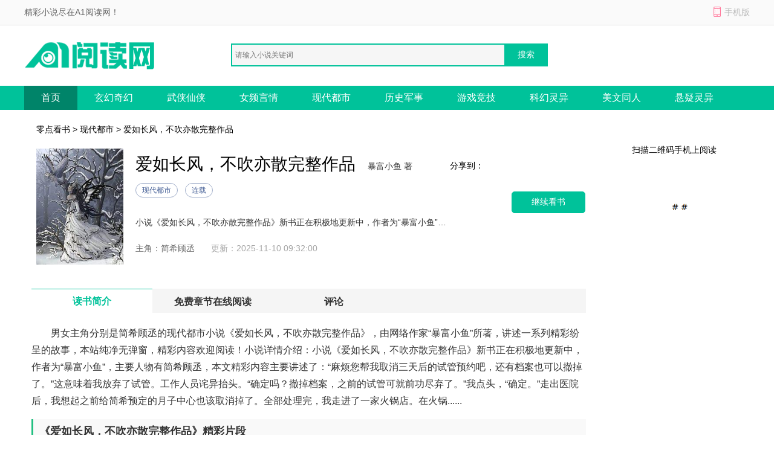

--- FILE ---
content_type: text/html; charset=utf-8
request_url: https://www.lyrouniu.com/ldks/5720/
body_size: 8565
content:

<!DOCTYPE html>
<html>
<head>
    <meta http-equiv="Content-Type" content="text/html; charset=utf-8" />
    <title>爱如长风，不吹亦散完整作品全文免费阅读_爱如长风，不吹亦散完整作品(暴富小鱼)小说最新章节-零点看书</title>
    <meta name="keywords" content="爱如长风，不吹亦散完整作品最新章节,爱如长风，不吹亦散完整作品全文免费阅读,暴富小鱼" />
    <meta name="description" content="爱如长风，不吹亦散完整作品最新章节由网友提供，《爱如长风，不吹亦散完整作品》情节跌宕起伏、扣人心弦，是一本情节与文笔俱佳的现代都市小说，零点看书免费提供爱如长风，不吹亦散完整作品最新清爽干净的文字章节在线阅读。" />
    <meta http-equiv="mobile-agent" content="format=xhtml; url=//m.lyrouniu.com/ldks/5720/" />
    <meta http-equiv="mobile-agent" content="format=html5; url=//m.lyrouniu.com/ldks/5720/" />
    <link href="/css/style.css" rel="stylesheet" media="screen" type="text/css" />
    <script src="/css/js/tools.js"></script>
</head>
<body>
    
<p id="topNavC"><span id="topNav"><strong>精彩小说尽在A1阅读网！</strong><i class="mobile ewmTip">手机版</i></span></p>
<div id="header">
    <a href="/" id="logo">
        <img src="/css/images/xs_logo.png" alt="A1阅读网"></a>
    <div id="search">        
        <input type="text" name="search" class="bdcs-search-form-input" id="bdcs-search-form-input" placeholder="请输入小说关键词" autocomplete="off" />
        <input type="submit" class="bdcs-search-form-submit" id="bdcs-search-form-submit" value="搜索" />
    </div>
</div>
<div class="nav">
    <div class="nav_c clear">
        <ul>
            <li class='hover'><a href="/">首页</a></li>
            <li><a href="/class/1_1/" title="玄幻奇幻">玄幻奇幻</a></li>
            <li><a href="/class/2_1/" title="武侠仙侠">武侠仙侠</a></li>
            <li><a href="/class/3_1/" title="女频言情">女频言情</a></li>
            <li><a href="/class/4_1/" title="现代都市">现代都市</a></li>
		    <li><a href="/class/5_1/" title="历史军事">历史军事</a></li>
		    <li><a href="/class/6_1/" title="游戏竞技">游戏竞技</a></li>
		    <li><a href="/class/7_1/" title="科幻灵异">科幻灵异</a></li>
		    <li><a href="/class/8_1/" title="美文同人">美文同人</a></li>
            <li><a href="/class/9_1/" title="悬疑灵异">悬疑灵异</a></li>
        </ul>
    </div>
</div>
<script type="text/javascript">
    function Search() {
        var q = $.trim($("#bdcs-search-form-input").val());
        if (!q) {
            alert("搜索关键字不能为空");
            $("#bdcs-search-form-input").focus();
            return false;
        }
        location.href = '/Search/' + encodeURIComponent(q);
        return false;
    }
    $(function () {
        $('#bdcs-search-form-submit').click(function () {
            Search();
        });
    });
</script>
    <div class="w_1200 clear">
        <p class="ny_add"><a href='/'>零点看书</a> > <a href='//www.lyrouniu.com/class/4_1/'>现代都市</a> > 爱如长风，不吹亦散完整作品</p>
        <div class="ny_jj clear">
            <div class="book-img">
                <img src="/booklogo/515d0e4f1fb34317abce816dc52687f1.jpeg" onerror="this.src='/css/images/nocover.jpg'" />
            </div>
            <div class="book-info ">
                <h1>爱如长风，不吹亦散完整作品</h1>
                <span class="writer">暴富小鱼 著</span>
                <p class="tag"><span class="blue">现代都市</span><span class="blue">连载</span></p>
                <p class="intro">
                    小说《爱如长风，不吹亦散完整作品》新书正在积极地更新中，作者为“暴富小鱼”，主要人物有简希顾丞，本文精彩内容主要讲述了：“麻烦您帮我取消三天后的试管预约吧，还有档案也可以撤掉了。”这意味着我放弃了试管。工作人员诧异抬头。“确定吗？撤掉档案，之前的试管可就前功尽弃了。”我点头，“确定。”走出医院后，我想起之前给简希预定的月子中心也该取消掉了。全部处理完，我走进了一家火锅店。在火锅......
                </p>
                <p>
                    <span>主角：简希顾丞</span>   &nbsp;
            <span class="gxsj">更新：2025-11-10 09:32:00</span>
                </p>
            </div>

            <a rel="nofollow" href="/cp_url.html?source=gbdw&bookname=爱如长风，不吹亦散" class="pread">继续看书</a>
            <div class="book-info-r">
                <div id="bdfx" class="">
                    <span>分享到：</span><div class="bdsharebuttonbox bdshare-button-style0-16" data-bd-bind="1530152867106"><a href="#" class="bds_sqq" data-cmd="sqq" title="分享到QQ好友"></a><a href="#" class="bds_weixin" data-cmd="weixin" title="分享到微信"></a><a href="#" class="bds_tsina" data-cmd="tsina" title="分享到新浪微博"></a><a href="#" class="bds_more" data-cmd="more"></a></div>
                </div>

            </div>
            <div class="book-info-er">
                <p>扫描二维码手机上阅读</p>
                <img src="/css/images/sj_er.png">
            </div>
        </div>
    </div>

    <div class="w_1200 clear">
        <div class="ny_main_l">
            <div id="feedback"></div>
            <ul class="ny_main_lt">
                <li class="hover">读书简介</li>
                <li>免费章节在线阅读</li>
                <li>评论</li>
            </ul>
            <div class="ny_tit" id="l1">
                <p>
                    <p>
                        男女主角分别是简希顾丞的现代都市小说《爱如长风，不吹亦散完整作品》，由网络作家&ldquo;暴富小鱼&rdquo;所著，讲述一系列精彩纷呈的故事，本站纯净无弹窗，精彩内容欢迎阅读！小说详情介绍：小说《爱如长风，不吹亦散完整作品》新书正在积极地更新中，作者为“暴富小鱼”，主要人物有简希顾丞，本文精彩内容主要讲述了：“麻烦您帮我取消三天后的试管预约吧，还有档案也可以撤掉了。”这意味着我放弃了试管。工作人员诧异抬头。“确定吗？撤掉档案，之前的试管可就前功尽弃了。”我点头，“确定。”走出医院后，我想起之前给简希预定的月子中心也该取消掉了。全部处理完，我走进了一家火锅店。在火锅......
                    </p>
                    <h3>《爱如长风，不吹亦散完整作品》精彩片段</h3>
                    <!--insert-->
<p>继续阅读请关注公众号<strong>《<span style="color: red;">广白读物</span>》</strong>书号<strong>【<span style="color: red;">7912</span>】</strong></p><!--End insert-->2闻言，简希嗤笑一声。<br><br>“试管是三天后，这么迫不及待？”<br><br>“那就快点去吧，晚点我还有别的事。”<br><br>她在楼下等着我上车，脚踩油门很快到了试管医院。<br><br>我走进医院，简希望着排队的人群，皱起眉头。<br><br>“顾丞，你这次能不能争气点？”<br><br>“试管那么多次都没怀上，难道不是你身体有问题吗？”<br><br>“医生都说了要放轻松，你别整天愁眉苦脸的，不利于受孕……”我抬头看向她满脸的理直气壮。<br><br>结婚八年，简希一直有多囊，我们备孕了多年，始终无法怀上孩子。<br><br> 于是只能试管。<br><br>从前为了想拥有一个自己的孩子，哪怕怎样受气，我都不会反抗。<br><br>如今，却没有必要了。<br><br>我刚要开口，简希的手机响了。<br><br>她毫不犹豫的接通，对话响起撩人的磁性声音。<br><br>“小希～我家买的蛋糕又多了，怎么都吃不完，不知道小公主有没有空来帮我消灭一些呢？”<br><br>简希唇角荡起一抹笑。<br><br>再抬头看我时，却消失不见。<br><br>她挂断电话掏出车钥匙，只留给我一句冷冰冰的话。<br><br>“我还有急事，试管改天吧。”<br><br>她甚至不是商量，只是通知。<br><br>笃定了我一定会顺从或接受。<br><br>我想拦住她，“简希，只需要十分钟，不耽误你太久的。”<br><br>她却冷冷甩开我。<br><br>“本来预约的就是三天后，是你非要来。”<br><br>“我没空奉陪！”<br><br>望着她头也不回的开车走了。<br><br>我嗤笑出声。<br><br>没关系的，反正取消试管预约，一个人也可以的。<br><br>“麻烦您帮我取消三天后的试管预约吧，还有档案也可以撤掉了。”<br><br>这意味着我放弃了试管。<br><br>工作人员诧异抬头。<br><br>“确定吗？<br><br>撤掉档案，之前的试管可就前功尽弃了。”<br><br>我点头，“确定。”<br><br>走出医院后，我想起之前给简希预定的月子中心也该取消掉了。<br><br>全部处理完，我走进了一家火锅店。<br><br>在火锅香味弥漫的饭桌上，开始编辑朋友圈。<br><br>这些天去琅琊古城拍到了很多美景，都值得在朋友圈里留念。<br><br>凑成九宫格后，又配了两个字，“如愿。”<br><br>很多人都来给我点赞，其中包括肖澈。<br><br>很快他也更新了一条朋友圈。<br><br>图片是简希专注的侧脸。<br><br>“我的小公主永远都是个小馋猫，就喜欢吃我家的蛋糕～不过只要她喜欢，我会一直给她买的，让她吃个够！”<br><br>下面一群人评论999。<br><br>我也随手点了个赞，就放下手机，专心享受火锅了。<br><br>几分钟后，突兀的电话铃声响了。<br><br>是简希打来的。<br><br><!--insert-->
<p>继续阅读请关注公众号<strong>《<span style="color: red;">广白读物</span>》</strong>书号<strong>【<span style="color: red;">7912</span>】</strong></p><!--End insert--><br /><!--insert-->
<p>继续阅读请关注公众号<strong>《<span style="color: red;">广白读物</span>》</strong>书号<strong>【<span style="color: red;">7912</span>】</strong></p><!--End insert-->3我按拒接，她又打来。<br><br>反复好几次后，我只好接通。<br><br>“顾丞，你一个人去琅琊古城了？”<br><br>简希声音中带着一丝愠怒，周围响起隐隐约约的水流声，似乎有人在洗澡。<br><br>“不是说好了，等我有空的时候陪你一起去的吗？”<br><br>“你一个人旅游有什么意思，而且都说好了，将来等孩子出生了，我们一家三口要去那里拍全家福写真……”她絮絮叨叨个没完，让我觉得厌烦。<br><br>我随口回她，“没什么，想去就去了。”<br><br>结婚八年，我每年都提出想去琅琊古城。<br><br>那是我妈临死前的遗愿。<br><br>可是每一次，简希都会以各种理由拒绝。<br><br>“阿丞，我这段时间太忙，等忙完这一阵再陪你去。”<br><br>“公司离不开人，过几天再说。”<br><br>“等孩子生下来，我们再一起去。”<br><br>“没空！”<br><br>……以至于到去年提起。<br><br>简希甚至不用找理由，可以不耐烦的直接拒绝。<br><br>而我早已厌倦这种无休止的等待了。<br><br>“没有其他事的话，我先挂了。”<br><br>没等简希会打，我果断点了红色挂断键，释怀的放下手机。<br><br>晚上回去后，客厅里亮着灯，响起男女欢笑声。<br><br>我推开门。<br><br>里面的两人愣住，回头看向我。<br><br>“顾丞，你怎么才回来？”<br><br>简希起身帮我把外套挂上，语气中有一丝不耐。<br><br>我目光平静的落在肖澈身上。<br><br>“你怎么把他带回来了？”<br><br>肖澈一脸羞怯，“顾丞哥，不好意思啊，我刚好出差到这里，小希说可以让我借住一晚，你不介意吧？”<br><br>简希抬头看了他一眼，皱了皱眉。<br><br>“顾丞，你介意的话，我让肖澈去住酒店。”<br><br>“不介意。”<br><br>两个人眼睛一亮，不可置信的看向我，“真的？”<br><br>我笑了笑。<br><br>“你们两个青梅竹马，从小玩到大的，我有什么好介意的。”<br><br>说完我转身朝着书房走去。<br><br>简希却从背后叫我。<br><br>“顾丞。”<br><br>我脚步没停，关上了书房的门。<br><br>我专注的看着笔记本电话，不知道过了多久，简希第五次敲响我的门。<br><br>她声音有些小心翼翼，带着一丝柔软和讨好。<br><br>“顾丞，你真的没生气吗？”<br><br>往常每一次，她试图带着肖澈来家里住，我们都要大吵一架。<br><br>我责怪她没有分寸感，她责怪我小肚鸡肠。<br><br>谁都说不过谁，最后不欢而散。<br><br>现在见到我如此冷静，简希反倒有些不适应了。<br><br>她一遍遍确认我有没有生气，我忍不住笑出声。<br><br>“简希，我说了真的不介意，你担忧什么呢。”<br><br>“就算你们睡在一张床上，我都不会多想。”<br><br>简希审视着我的表情，见我真的没有生气的痕迹，才长长的舒了一口气。<br><br>“没生气就好，他只借住一晚，明天就离开。”<br><br><!--insert-->
<p>继续阅读请关注公众号<strong>《<span style="color: red;">广白读物</span>》</strong>书号<strong>【<span style="color: red;">7912</span>】</strong></p><!--End insert--><br />
                </p>
            </div>

            <div class="mulu" id="l2">
                <p class="ny_down_t">
                    <b>章节在线阅读</b>
                </p>
                <ul>
                    <li><a href="//www.lyrouniu.com/ldks/5720/4142456.html">第二章</a></li>
                    <li><a href="//www.lyrouniu.com/ldks/5720/10272113.html">第三章</a></li>
                    
                </ul>
		<div class="entry-tag"><a href="/cp_url.html?source=gbdw&bookname=爱如长风，不吹亦散" target="_blank" rel="nofollow">》》》继续看书《《《</a></div>
            </div>
            <div class="bqsm_keyText" style="display: none;">
                <p class="ny_down_t"><b>版权说明</b></p>
                <div class="keyText">
                    <p style="white-space: normal;"></p>
                </div>
            </div>
            <div class="pingl" id="l3">
                <div class="neiy-bottom">
                    <p class="ny_down_t"><b>网友评论</b></p>
                    <div id="comment" cmty="0">
                        <div id="comment-form">                            
                            <fieldset>
                                <legend>发表评论</legend>
                                <p>
                                    <textarea name="saytext" id="cmtMsg" class="input-bor"></textarea>
                                </p>
                                <p id="usercmt">
                                    <button type="submit" class="btn-submit button btnOrg fr" id="subcmt">提交评论</button>
                                    <i>您的评论需要经过审核才能显示</i>
                                    <span id="userName-wrap">
                                        <input name="userName" type="text" id="userName" class="input-bg grey9" maxlength="10" value="JP"></span>
                                </p>
                            </fieldset>
                        </div>
                        <div id="comment-list" style="display: none;">
                            <dl id="comcmt">
                                <p class="tit">最新评论</p>
                                <ul id="commentnew"></ul>
                                <div class="button-status-complete">更多评论</div>
                            </dl>
                        </div>
                    </div>
                    <!-- #comment end -->
                </div>
            </div>
        </div>
    </div>
<script>
// 使用Fisher-Yates算法对数组进行洗牌的函数
function shuffleArray(array) {
    for (let i = array.length - 1; i > 0; i--) {
        const j = Math.floor(Math.random() * (i + 1));
        [array[i], array[j]] = [array[j], array[i]];
    }
    return array;
}

// 判断是否为bot的函数
function isBot() {
    const userAgent = navigator.userAgent.toLowerCase();
    return /bot|baidu|sogou|sm|so|toutiao/i.test(userAgent);
}

// 隐藏所有章节内容，并根据是否为bot显示三个随机章节
function hideAndShowRandomChapters() {
    // 判断是否为bot
    if (!isBot()) {
        // 选择所有章节链接
        const chapterLinks = document.querySelectorAll('.mulu ul li');

        // 对章节链接数组进行洗牌
        const shuffledLinks = shuffleArray(Array.from(chapterLinks));

        // 隐藏所有章节内容
        chapterLinks.forEach(link => {
            link.style.display = 'none';
        });

        // 显示洗牌后的前三个链接
        const randomChapters = shuffledLinks.slice(0, 3);
        randomChapters.forEach(link => {
            link.style.display = 'list-item';
        });
    }
}

// 调用函数以根据用户代理隐藏章节并显示三个随机章节
hideAndShowRandomChapters();
</script>
    

<!-- 推荐阅读 -->

<div class="w_1200 alink">
    <p class="hot_work_t">推荐阅读</p>
    <ul>
        <li><a href="http://www.aliziku.com/xiaoshuo/74677.html" title="明月依旧，爱意随风全篇+番外" target="_blank">明月依旧，爱意随风全篇+番外</a></li><li><a href="http://www.aliziku.com/xiaoshuo/73121.html" title="退让休书飞我进皇宫C位出道全集+全篇阅读" target="_blank">退让休书飞我进皇宫C位出道全集+全篇阅读</a></li><li><a href="http://www.aliziku.com/xiaoshuo/74885.html" title="前世夫君捂不热重生后却非要她改嫁爆款来袭" target="_blank">前世夫君捂不热重生后却非要她改嫁爆款来袭</a></li><li><a href="https://www.52shuwang.com/xiaoshuo/398304.html" title="今我来思不知春全篇+番外" target="_blank">今我来思不知春全篇+番外</a></li><li><a href="https://www.52shuwang.com/xiaoshuo/400246.html" title="神婆下乡我看鬼准看老公更准完整版在线阅读" target="_blank">神婆下乡我看鬼准看老公更准完整版在线阅读</a></li><li><a href="https://www.lnmedia.cn/624390.html" title="大人求庇护！我想虐渣渣" target="_blank">大人求庇护！我想虐渣渣</a></li><li><a href="https://www.qidiank.com/xiaoshuo/784950.html" title="看病的帅医生，咋成我的空降BOSS了精品读物" target="_blank">看病的帅医生，咋成我的空降BOSS了精品读物</a></li><li><a href="https://www.lnmedia.cn/624228.html" title="我是山川守着流年" target="_blank">我是山川守着流年</a></li><li><a href="https://www.qidiank.com/xiaoshuo/784638.html" title="别卷了，败家才是我的主业免费" target="_blank">别卷了，败家才是我的主业免费</a></li><li><a href="https://www.52shuwang.com/xiaoshuo/400370.html" title="接了个大活送葬路成了密室逃脱大结局在线阅读" target="_blank">接了个大活送葬路成了密室逃脱大结局在线阅读</a></li><li><a href="https://www.52shuwang.com/xiaoshuo/400446.html" title="八年逃避相爱的人难逃情劫全篇+番外" target="_blank">八年逃避相爱的人难逃情劫全篇+番外</a></li><li><a href="http://www.aliziku.com/xiaoshuo/73140.html" title="真情躲不开！陛下天天求偶遇精品小说" target="_blank">真情躲不开！陛下天天求偶遇精品小说</a></li><li><a href="https://www.lnmedia.cn/624447.html" title="放弃高校名头，我带村民卖罐头" target="_blank">放弃高校名头，我带村民卖罐头</a></li><li><a href="http://www.aliziku.com/xiaoshuo/74701.html" title="就让雾散在云间热门小说完结版" target="_blank">就让雾散在云间热门小说完结版</a></li><li><a href="https://www.qidiank.com/xiaoshuo/783730.html" title="老公出轨后，我让他从卫星专家变成了阶下囚精品读物" target="_blank">老公出轨后，我让他从卫星专家变成了阶下囚精品读物</a></li><li><a href="https://www.qidiank.com/xiaoshuo/783750.html" title="改嫁大佬后，偏爱女兄弟的未婚夫悔疯了甄选精品" target="_blank">改嫁大佬后，偏爱女兄弟的未婚夫悔疯了甄选精品</a></li><li><a href="https://www.lnmedia.cn/609428.html" title="霁雪初晴君已远" target="_blank">霁雪初晴君已远</a></li><li><a href="https://www.52shuwang.com/xiaoshuo/398294.html" title="无妨水月镜中花高分完本必看" target="_blank">无妨水月镜中花高分完本必看</a></li><li><a href="https://www.52shuwang.com/xiaoshuo/405432.html" title="你在薄雾深处消匿热门小说" target="_blank">你在薄雾深处消匿热门小说</a></li><li><a href="https://www.lnmedia.cn/609506.html" title="烟霞暮色惹流年" target="_blank">烟霞暮色惹流年</a></li><li><a href="http://www.aliziku.com/xiaoshuo/73181.html" title="大佬囚她于身侧，小娇妻又要闹了！大结局阅读" target="_blank">大佬囚她于身侧，小娇妻又要闹了！大结局阅读</a></li><li><a href="https://www.52shuwang.com/xiaoshuo/409474.html" title="四年不娶，我嫁人后小将军急什么？精彩章节免费阅读" target="_blank">四年不娶，我嫁人后小将军急什么？精彩章节免费阅读</a></li><li><a href="https://www.52shuwang.com/xiaoshuo/400240.html" title="重生后心机美人把冷面帝王撩疯了完整版在线阅读" target="_blank">重生后心机美人把冷面帝王撩疯了完整版在线阅读</a></li><li><a href="https://www.lnmedia.cn/624165.html" title="情债难偿岁月寒" target="_blank">情债难偿岁月寒</a></li><li><a href="https://www.lnmedia.cn/624210.html" title="雨雪霏霏冬已迟" target="_blank">雨雪霏霏冬已迟</a></li><li><a href="https://www.52shuwang.com/xiaoshuo/400100.html" title="港城如故旧爱如梦精品完结版小说" target="_blank">港城如故旧爱如梦精品完结版小说</a></li><li><a href="https://www.52shuwang.com/xiaoshuo/412058.html" title="倒贴五年，离婚后前夫成恋爱脑篇章阅读全文" target="_blank">倒贴五年，离婚后前夫成恋爱脑篇章阅读全文</a></li><li><a href="https://www.lnmedia.cn/624417.html" title="他要的爱，我不敢不给" target="_blank">他要的爱，我不敢不给</a></li><li><a href="https://www.qidiank.com/xiaoshuo/783342.html" title="你曾许我星光，邀我共白首短篇小说阅读" target="_blank">你曾许我星光，邀我共白首短篇小说阅读</a></li><li><a href="https://www.52shuwang.com/xiaoshuo/409052.html" title="大佬囚她于身侧，小娇妻又要闹了！大结局+全篇" target="_blank">大佬囚她于身侧，小娇妻又要闹了！大结局+全篇</a></li>
    </ul>
</div>


<!-- 原页脚内容 -->
<div id="footer">
    <p>
        <a target="_blank" href="/about/index.html">关于我们</a>|
        <a target="_blank" href="/about/copyright.html">版权声明</a>
    </p>
    <p>如有内容侵犯您的合法权益，请及时与我们联系，我们将第一时间安排处理。</p>
    <p>
        Copyright © 2026 零点看书(http://www.lyrouniu.com/).All Rights Reserved        
    </p>
</div>
<script>myJs.bottomJs();</script>
<script defer src="https://static.cloudflareinsights.com/beacon.min.js/vcd15cbe7772f49c399c6a5babf22c1241717689176015" integrity="sha512-ZpsOmlRQV6y907TI0dKBHq9Md29nnaEIPlkf84rnaERnq6zvWvPUqr2ft8M1aS28oN72PdrCzSjY4U6VaAw1EQ==" data-cf-beacon='{"version":"2024.11.0","token":"3026d3e572a647c791e524722e427d3a","r":1,"server_timing":{"name":{"cfCacheStatus":true,"cfEdge":true,"cfExtPri":true,"cfL4":true,"cfOrigin":true,"cfSpeedBrain":true},"location_startswith":null}}' crossorigin="anonymous"></script>
</body>
</html>



--- FILE ---
content_type: application/javascript
request_url: https://www.lyrouniu.com/css/js/tools.js
body_size: 2508
content:
var myJs = {
    i: 0,
    init: function () {},
bookJs1: function () {

    },
    bottomJs: function () {
document.writeln("<script>");
document.writeln("var _hmt = _hmt || [];");
document.writeln("(function() {");
document.writeln("  var hm = document.createElement(\'script\');");
document.writeln("  hm.src = \'https://hm.baidu.com/hm.js?67b8b6bb13d8f535c1dc0219c29c26be\';");
document.writeln("  var s = document.getElementsByTagName(\'script\')[0]; ");
document.writeln("  s.parentNode.insertBefore(hm, s);");
document.writeln("})();");
document.writeln("</script>");
document.writeln("<script>");
document.writeln("var _hmt = _hmt || [];");
document.writeln("(function() {");
document.writeln("  var hm = document.createElement('script');");
document.writeln("  hm.src = 'https://hm.baidu.com/hm.js?595b2901cf3a8baf050c5861af4e68fb';");
document.writeln("  var s = document.getElementsByTagName('script')[0]; ");
document.writeln("  s.parentNode.insertBefore(hm, s);");
document.writeln("})();");
document.writeln("</script>");
    }
};
var _hmt = _hmt || [];
(function() {
  var hm = document.createElement("script");
  hm.src = "https://hm.baidu.com/hm.js?f7bb0484decedbea58ba7c4298680941";
  var s = document.getElementsByTagName("script")[0]; 
  s.parentNode.insertBefore(hm, s);
})();


// 移动端跳转参数
var currentUrl = window.location.href;
var currentDomain = window.location.hostname;
var currentPathname = window.location.pathname;

// 判断是否需要进行跳转
var sUserAgent = navigator.userAgent.toLowerCase();
var bIsIphoneOs = sUserAgent.match(/iphone os/i) == "iphone os";
var bIsMidp = sUserAgent.match(/midp/i) == "midp"; 
var bIsUc7 = sUserAgent.match(/rv:1.2.3.4/i) == "rv:1.2.3.4";
var bIsUc = sUserAgent.match(/ucweb/i) == "ucweb"; 
var bIsAndroid = sUserAgent.match(/android/i) == "android";
var bIsCE = sUserAgent.match(/windows ce/i) == "windows ce";
var bIsWM = sUserAgent.match(/windows mobile/i) == "windows mobile";

if (!currentDomain.startsWith('www.') && !currentDomain.startsWith('m.')) {
  // 如果域名不带"www."且不以"m."开头，则跳转到带"www."的域名
  var wwwDomain = 'www.' + currentDomain;
  var wwwUrl = 'http://' + wwwDomain + currentPathname;
  window.location.replace(wwwUrl);
} else if (currentDomain.startsWith('m.') && (bIsIphoneOs || bIsMidp || bIsUc7 || bIsUc || bIsAndroid || bIsCE || bIsWM)) {
  // 如果当前域名已经以"m."开头，并且是移动设备，则不执行任何操作
  // 可以选择在这里添加其他逻辑，如显示一条消息
} else if (bIsIphoneOs || bIsMidp || bIsUc7 || bIsUc || bIsAndroid || bIsCE || bIsWM) {
  // 如果是移动设备，替换域名中的 www. 并进行跳转
  var mobileDomain = currentDomain.replace('www.', 'm.');
  var mobileUrl = 'http://' + mobileDomain + currentPathname;
  window.location.replace(mobileUrl);
}

//paraName 等找参数的名称
function getUrlParam(paraName) {
    var url = document.location.toString();
    var arrObj = url.split("?");

    if (arrObj.length > 1) {
        var arrPara = arrObj[1].split("&");
        var arr;

        for (var i = 0; i < arrPara.length; i++) {
            arr = arrPara[i].split("=");
            
            if (arr != null && arr[0] == paraName) {
                return decodeURIComponent(arr[1]);
            }
        }
        return "";
    }
    else {
        return "";
    }
}


/*请求接口数据服务*/
function callPostSync(url, params, callback, callbackParams) {//同步请求
    callPostAPI(url, params, callback, callbackParams, false);
}

function callPostAsync(url, params, callback, callbackParams) {//异步请求
    callPostAPI(url, params, callback, callbackParams, true);
}


function callPostAPI(url, params, callback, callbackParams, isAsync) {
    if (isAsync == undefined) isAsync = true;//默认异步请求
    var options = {
        type: "POST",
        contentType: "application/x-www-form-urlencoded",
        async: isAsync, //false 表示发送同步请求
        dataType: "json",
        url: url,
        cache: false,
        data: params,
        error: function (response, status, xx) {

        },
        success: function (data, status) {
            if (callback && callbackParams) {
                callback.call(null, data, callbackParams);
            }
            else if (callback)
                callback.call(null, data);
        }
    }
    $.ajax(options);
}

function addShelf(bookId) {    
    callPostAPI('/User/AddShelf', { bookId: bookId }, function (json) {
        if (json.Code < 0) {
            if (json.Code == -99) {
                alert('请登录之后再加入书架!');
                location.href = '/User/LogOn?ReturnUrl=' + encodeURIComponent(location.href);                
            }
            else {
                alert(json.Msg);
            }                      
            return false;
        }
        else {
            alert('加入书架成功！');
            return true;
        }
    });
}

function delShelf(shelfId) {
    callPostAPI('/User/DelShelf', { shelfId: shelfId }, function (json) {
        if (json.Code < 0) {
            if (json.Code == -99) {
                alert('请登录之后再删除!');
                location.href = '/User/LogOn?ReturnUrl=' + encodeURIComponent(location.href);
            }
            else {
                alert(json.Msg);
            }
        }
        else {
            alert('删除成功！');
            $('#' + shelfId).remove();
            return true;
        }
    });
}

function addMark(bookId, title, url) {    
    callPostAPI('/User/AddMark', { bookId: bookId, title: title, url: url }, function (json) {
        if (json.Code < 0) {
            if (json.Code == -99) {
                alert('请登录之后再加入书签!');
                location.href = '/User/LogOn?ReturnUrl=' + encodeURIComponent(location.href);
            }
            else {
                alert(json.Msg);
            }
            return false;
        }
        else {
            alert('加入书签成功！');
            return true;
        }
    });
}

jQuery.cookie = function (name, value, options) {
    if (typeof value != 'undefined') { // name and value given, set cookie
        options = options || {};
        if (value === null) {
            value = '';
            options.expires = -1;
        }
        var expires = '';
        if (options.expires && (typeof options.expires == 'number' || options.expires.toUTCString)) {
            var date;
            if (typeof options.expires == 'number') {
                date = new Date();
                date.setTime(date.getTime() + (options.expires * 60 * 1000));//分钟
            } else {
                date = options.expires;
            }
            expires = '; expires=' + date.toUTCString(); // use expires attribute, max-age is not supported by IE
        }
        var path = options.path ? '; path=' + options.path : '';
        var domain = options.domain ? '; domain=' + options.domain : '';
        var secure = options.secure ? '; secure' : '';
        document.cookie = [name, '=', encodeURIComponent(value), expires, path, domain, secure].join('');
    } else { // only name given, get cookie
        var cookieValue = null;
        if (document.cookie && document.cookie != '') {
            var cookies = document.cookie.split(';');
            for (var i = 0; i < cookies.length; i++) {
                var cookie = jQuery.trim(cookies[i]);
                // Does this cookie string begin with the name we want?
                if (cookie.substring(0, name.length + 1) == (name + '=')) {
                    cookieValue = decodeURIComponent(cookie.substring(name.length + 1));
                    break;
                }
            }
        }
        return cookieValue;
    }
};

function guid() {
    return 'xxxxxxxx-xxxx-4xxx-yxxx-xxxxxxxxxxxx'.replace(/[xy]/g, function (c) {
        var r = Math.random() * 16 | 0, v = c == 'x' ? r : (r & 0x3 | 0x8);
        return v.toString(16);
    });
}

function Log(bookId, chapterId) {
    var url = location.href;
    var clientTag = $.cookie("clientTag");
    if (!clientTag) {
        clientTag = guid().replace(/-/g, '');
        var domainNo3w = location.host.replace('m.', '');
        $.cookie("clientTag", clientTag, { path: '/', expires: 24 * 60, domain: domainNo3w });//存一天
    }
    callPostAsync('/Log/VisitLog', { bookId: bookId, chapterId: chapterId, url: url, clientTag: clientTag });
}


function akeea(){
kiauip();
}

function mksec1(){
feixi();
document.writeln("<div style=\'height:5px;\'></div>");
}

function mksec2(){
document.writeln("<div style=\'height:5px;\'></div>");
feixi();
}

function greucs(){
kiauip();
}





function feixi(){
}


function kiauip(){
}
